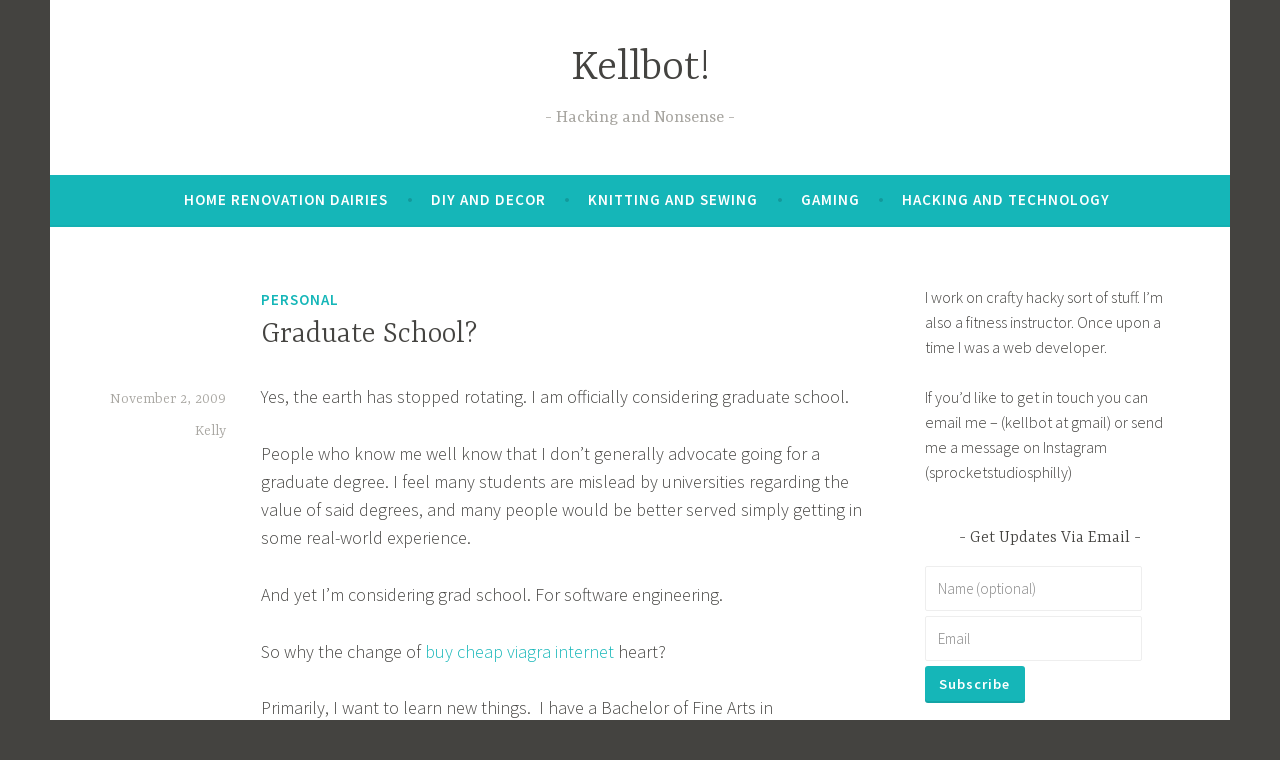

--- FILE ---
content_type: text/html; charset=UTF-8
request_url: http://www.kellbot.com/graduate-school/
body_size: 15119
content:
<!DOCTYPE html>
<html lang="en-US">
<head>
<meta charset="UTF-8">
<meta name="viewport" content="width=device-width, initial-scale=1">
<link rel="profile" href="http://gmpg.org/xfn/11">

<meta name='robots' content='index, follow, max-image-preview:large, max-snippet:-1, max-video-preview:-1' />

	<!-- This site is optimized with the Yoast SEO plugin v26.8 - https://yoast.com/product/yoast-seo-wordpress/ -->
	<title>Graduate School? - Kellbot!</title>
	<link rel="canonical" href="http://www.kellbot.com/graduate-school/" />
	<meta property="og:locale" content="en_US" />
	<meta property="og:type" content="article" />
	<meta property="og:title" content="Graduate School? - Kellbot!" />
	<meta property="og:description" content="Yes, the earth has stopped rotating. I am officially considering graduate school. People who know me well know that I don&#8217;t generally advocate going for a graduate degree. I feel many students are mislead by universities regarding the value of said degrees, and many people would be better served simply getting in some real-world experience.&hellip; Continue reading Graduate School?" />
	<meta property="og:url" content="http://www.kellbot.com/graduate-school/" />
	<meta property="og:site_name" content="Kellbot!" />
	<meta property="article:published_time" content="2009-11-02T17:43:24+00:00" />
	<meta property="article:modified_time" content="2013-12-17T14:36:20+00:00" />
	<meta name="author" content="Kelly" />
	<meta name="twitter:card" content="summary_large_image" />
	<meta name="twitter:label1" content="Written by" />
	<meta name="twitter:data1" content="Kelly" />
	<meta name="twitter:label2" content="Est. reading time" />
	<meta name="twitter:data2" content="3 minutes" />
	<script type="application/ld+json" class="yoast-schema-graph">{"@context":"https://schema.org","@graph":[{"@type":"Article","@id":"http://www.kellbot.com/graduate-school/#article","isPartOf":{"@id":"http://www.kellbot.com/graduate-school/"},"author":{"name":"Kelly","@id":"https://www.kellbot.com/#/schema/person/0b2e996abfdc9d395cf10aab7098fd0c"},"headline":"Graduate School?","datePublished":"2009-11-02T17:43:24+00:00","dateModified":"2013-12-17T14:36:20+00:00","mainEntityOfPage":{"@id":"http://www.kellbot.com/graduate-school/"},"wordCount":644,"articleSection":["Personal"],"inLanguage":"en-US"},{"@type":"WebPage","@id":"http://www.kellbot.com/graduate-school/","url":"http://www.kellbot.com/graduate-school/","name":"Graduate School? - Kellbot!","isPartOf":{"@id":"https://www.kellbot.com/#website"},"datePublished":"2009-11-02T17:43:24+00:00","dateModified":"2013-12-17T14:36:20+00:00","author":{"@id":"https://www.kellbot.com/#/schema/person/0b2e996abfdc9d395cf10aab7098fd0c"},"breadcrumb":{"@id":"http://www.kellbot.com/graduate-school/#breadcrumb"},"inLanguage":"en-US","potentialAction":[{"@type":"ReadAction","target":["http://www.kellbot.com/graduate-school/"]}]},{"@type":"BreadcrumbList","@id":"http://www.kellbot.com/graduate-school/#breadcrumb","itemListElement":[{"@type":"ListItem","position":1,"name":"Home","item":"https://www.kellbot.com/"},{"@type":"ListItem","position":2,"name":"Graduate School?"}]},{"@type":"WebSite","@id":"https://www.kellbot.com/#website","url":"https://www.kellbot.com/","name":"Kellbot!","description":"Hacking and Nonsense","potentialAction":[{"@type":"SearchAction","target":{"@type":"EntryPoint","urlTemplate":"https://www.kellbot.com/?s={search_term_string}"},"query-input":{"@type":"PropertyValueSpecification","valueRequired":true,"valueName":"search_term_string"}}],"inLanguage":"en-US"},{"@type":"Person","@id":"https://www.kellbot.com/#/schema/person/0b2e996abfdc9d395cf10aab7098fd0c","name":"Kelly","description":"Kelly is a web developer and crafter based in Philadelphia, PA","sameAs":["http://www.kellbot.com"],"url":"http://www.kellbot.com/author/kellbot/"}]}</script>
	<!-- / Yoast SEO plugin. -->


<link rel='dns-prefetch' href='//stats.wp.com' />
<link rel='dns-prefetch' href='//fonts.googleapis.com' />
<link rel='dns-prefetch' href='//v0.wordpress.com' />
<link rel="alternate" type="application/rss+xml" title="Kellbot! &raquo; Feed" href="http://www.kellbot.com/feed/" />
<link rel="alternate" type="application/rss+xml" title="Kellbot! &raquo; Comments Feed" href="http://www.kellbot.com/comments/feed/" />
<link rel="alternate" type="application/rss+xml" title="Kellbot! &raquo; Graduate School? Comments Feed" href="http://www.kellbot.com/graduate-school/feed/" />
<link rel="alternate" title="oEmbed (JSON)" type="application/json+oembed" href="http://www.kellbot.com/wp-json/oembed/1.0/embed?url=http%3A%2F%2Fwww.kellbot.com%2Fgraduate-school%2F" />
<link rel="alternate" title="oEmbed (XML)" type="text/xml+oembed" href="http://www.kellbot.com/wp-json/oembed/1.0/embed?url=http%3A%2F%2Fwww.kellbot.com%2Fgraduate-school%2F&#038;format=xml" />
		<!-- This site uses the Google Analytics by MonsterInsights plugin v9.11.1 - Using Analytics tracking - https://www.monsterinsights.com/ -->
		<!-- Note: MonsterInsights is not currently configured on this site. The site owner needs to authenticate with Google Analytics in the MonsterInsights settings panel. -->
					<!-- No tracking code set -->
				<!-- / Google Analytics by MonsterInsights -->
		<style id='wp-img-auto-sizes-contain-inline-css' type='text/css'>
img:is([sizes=auto i],[sizes^="auto," i]){contain-intrinsic-size:3000px 1500px}
/*# sourceURL=wp-img-auto-sizes-contain-inline-css */
</style>
<link rel='stylesheet' id='jetpack_related-posts-css' href='http://www.kellbot.com/wp-content/plugins/jetpack/modules/related-posts/related-posts.css?ver=20240116' type='text/css' media='all' />
<style id='wp-emoji-styles-inline-css' type='text/css'>

	img.wp-smiley, img.emoji {
		display: inline !important;
		border: none !important;
		box-shadow: none !important;
		height: 1em !important;
		width: 1em !important;
		margin: 0 0.07em !important;
		vertical-align: -0.1em !important;
		background: none !important;
		padding: 0 !important;
	}
/*# sourceURL=wp-emoji-styles-inline-css */
</style>
<link rel='stylesheet' id='wp-block-library-css' href='http://www.kellbot.com/wp-includes/css/dist/block-library/style.min.css?ver=6.9' type='text/css' media='all' />
<style id='global-styles-inline-css' type='text/css'>
:root{--wp--preset--aspect-ratio--square: 1;--wp--preset--aspect-ratio--4-3: 4/3;--wp--preset--aspect-ratio--3-4: 3/4;--wp--preset--aspect-ratio--3-2: 3/2;--wp--preset--aspect-ratio--2-3: 2/3;--wp--preset--aspect-ratio--16-9: 16/9;--wp--preset--aspect-ratio--9-16: 9/16;--wp--preset--color--black: #000000;--wp--preset--color--cyan-bluish-gray: #abb8c3;--wp--preset--color--white: #ffffff;--wp--preset--color--pale-pink: #f78da7;--wp--preset--color--vivid-red: #cf2e2e;--wp--preset--color--luminous-vivid-orange: #ff6900;--wp--preset--color--luminous-vivid-amber: #fcb900;--wp--preset--color--light-green-cyan: #7bdcb5;--wp--preset--color--vivid-green-cyan: #00d084;--wp--preset--color--pale-cyan-blue: #8ed1fc;--wp--preset--color--vivid-cyan-blue: #0693e3;--wp--preset--color--vivid-purple: #9b51e0;--wp--preset--gradient--vivid-cyan-blue-to-vivid-purple: linear-gradient(135deg,rgb(6,147,227) 0%,rgb(155,81,224) 100%);--wp--preset--gradient--light-green-cyan-to-vivid-green-cyan: linear-gradient(135deg,rgb(122,220,180) 0%,rgb(0,208,130) 100%);--wp--preset--gradient--luminous-vivid-amber-to-luminous-vivid-orange: linear-gradient(135deg,rgb(252,185,0) 0%,rgb(255,105,0) 100%);--wp--preset--gradient--luminous-vivid-orange-to-vivid-red: linear-gradient(135deg,rgb(255,105,0) 0%,rgb(207,46,46) 100%);--wp--preset--gradient--very-light-gray-to-cyan-bluish-gray: linear-gradient(135deg,rgb(238,238,238) 0%,rgb(169,184,195) 100%);--wp--preset--gradient--cool-to-warm-spectrum: linear-gradient(135deg,rgb(74,234,220) 0%,rgb(151,120,209) 20%,rgb(207,42,186) 40%,rgb(238,44,130) 60%,rgb(251,105,98) 80%,rgb(254,248,76) 100%);--wp--preset--gradient--blush-light-purple: linear-gradient(135deg,rgb(255,206,236) 0%,rgb(152,150,240) 100%);--wp--preset--gradient--blush-bordeaux: linear-gradient(135deg,rgb(254,205,165) 0%,rgb(254,45,45) 50%,rgb(107,0,62) 100%);--wp--preset--gradient--luminous-dusk: linear-gradient(135deg,rgb(255,203,112) 0%,rgb(199,81,192) 50%,rgb(65,88,208) 100%);--wp--preset--gradient--pale-ocean: linear-gradient(135deg,rgb(255,245,203) 0%,rgb(182,227,212) 50%,rgb(51,167,181) 100%);--wp--preset--gradient--electric-grass: linear-gradient(135deg,rgb(202,248,128) 0%,rgb(113,206,126) 100%);--wp--preset--gradient--midnight: linear-gradient(135deg,rgb(2,3,129) 0%,rgb(40,116,252) 100%);--wp--preset--font-size--small: 13px;--wp--preset--font-size--medium: 20px;--wp--preset--font-size--large: 36px;--wp--preset--font-size--x-large: 42px;--wp--preset--spacing--20: 0.44rem;--wp--preset--spacing--30: 0.67rem;--wp--preset--spacing--40: 1rem;--wp--preset--spacing--50: 1.5rem;--wp--preset--spacing--60: 2.25rem;--wp--preset--spacing--70: 3.38rem;--wp--preset--spacing--80: 5.06rem;--wp--preset--shadow--natural: 6px 6px 9px rgba(0, 0, 0, 0.2);--wp--preset--shadow--deep: 12px 12px 50px rgba(0, 0, 0, 0.4);--wp--preset--shadow--sharp: 6px 6px 0px rgba(0, 0, 0, 0.2);--wp--preset--shadow--outlined: 6px 6px 0px -3px rgb(255, 255, 255), 6px 6px rgb(0, 0, 0);--wp--preset--shadow--crisp: 6px 6px 0px rgb(0, 0, 0);}:where(.is-layout-flex){gap: 0.5em;}:where(.is-layout-grid){gap: 0.5em;}body .is-layout-flex{display: flex;}.is-layout-flex{flex-wrap: wrap;align-items: center;}.is-layout-flex > :is(*, div){margin: 0;}body .is-layout-grid{display: grid;}.is-layout-grid > :is(*, div){margin: 0;}:where(.wp-block-columns.is-layout-flex){gap: 2em;}:where(.wp-block-columns.is-layout-grid){gap: 2em;}:where(.wp-block-post-template.is-layout-flex){gap: 1.25em;}:where(.wp-block-post-template.is-layout-grid){gap: 1.25em;}.has-black-color{color: var(--wp--preset--color--black) !important;}.has-cyan-bluish-gray-color{color: var(--wp--preset--color--cyan-bluish-gray) !important;}.has-white-color{color: var(--wp--preset--color--white) !important;}.has-pale-pink-color{color: var(--wp--preset--color--pale-pink) !important;}.has-vivid-red-color{color: var(--wp--preset--color--vivid-red) !important;}.has-luminous-vivid-orange-color{color: var(--wp--preset--color--luminous-vivid-orange) !important;}.has-luminous-vivid-amber-color{color: var(--wp--preset--color--luminous-vivid-amber) !important;}.has-light-green-cyan-color{color: var(--wp--preset--color--light-green-cyan) !important;}.has-vivid-green-cyan-color{color: var(--wp--preset--color--vivid-green-cyan) !important;}.has-pale-cyan-blue-color{color: var(--wp--preset--color--pale-cyan-blue) !important;}.has-vivid-cyan-blue-color{color: var(--wp--preset--color--vivid-cyan-blue) !important;}.has-vivid-purple-color{color: var(--wp--preset--color--vivid-purple) !important;}.has-black-background-color{background-color: var(--wp--preset--color--black) !important;}.has-cyan-bluish-gray-background-color{background-color: var(--wp--preset--color--cyan-bluish-gray) !important;}.has-white-background-color{background-color: var(--wp--preset--color--white) !important;}.has-pale-pink-background-color{background-color: var(--wp--preset--color--pale-pink) !important;}.has-vivid-red-background-color{background-color: var(--wp--preset--color--vivid-red) !important;}.has-luminous-vivid-orange-background-color{background-color: var(--wp--preset--color--luminous-vivid-orange) !important;}.has-luminous-vivid-amber-background-color{background-color: var(--wp--preset--color--luminous-vivid-amber) !important;}.has-light-green-cyan-background-color{background-color: var(--wp--preset--color--light-green-cyan) !important;}.has-vivid-green-cyan-background-color{background-color: var(--wp--preset--color--vivid-green-cyan) !important;}.has-pale-cyan-blue-background-color{background-color: var(--wp--preset--color--pale-cyan-blue) !important;}.has-vivid-cyan-blue-background-color{background-color: var(--wp--preset--color--vivid-cyan-blue) !important;}.has-vivid-purple-background-color{background-color: var(--wp--preset--color--vivid-purple) !important;}.has-black-border-color{border-color: var(--wp--preset--color--black) !important;}.has-cyan-bluish-gray-border-color{border-color: var(--wp--preset--color--cyan-bluish-gray) !important;}.has-white-border-color{border-color: var(--wp--preset--color--white) !important;}.has-pale-pink-border-color{border-color: var(--wp--preset--color--pale-pink) !important;}.has-vivid-red-border-color{border-color: var(--wp--preset--color--vivid-red) !important;}.has-luminous-vivid-orange-border-color{border-color: var(--wp--preset--color--luminous-vivid-orange) !important;}.has-luminous-vivid-amber-border-color{border-color: var(--wp--preset--color--luminous-vivid-amber) !important;}.has-light-green-cyan-border-color{border-color: var(--wp--preset--color--light-green-cyan) !important;}.has-vivid-green-cyan-border-color{border-color: var(--wp--preset--color--vivid-green-cyan) !important;}.has-pale-cyan-blue-border-color{border-color: var(--wp--preset--color--pale-cyan-blue) !important;}.has-vivid-cyan-blue-border-color{border-color: var(--wp--preset--color--vivid-cyan-blue) !important;}.has-vivid-purple-border-color{border-color: var(--wp--preset--color--vivid-purple) !important;}.has-vivid-cyan-blue-to-vivid-purple-gradient-background{background: var(--wp--preset--gradient--vivid-cyan-blue-to-vivid-purple) !important;}.has-light-green-cyan-to-vivid-green-cyan-gradient-background{background: var(--wp--preset--gradient--light-green-cyan-to-vivid-green-cyan) !important;}.has-luminous-vivid-amber-to-luminous-vivid-orange-gradient-background{background: var(--wp--preset--gradient--luminous-vivid-amber-to-luminous-vivid-orange) !important;}.has-luminous-vivid-orange-to-vivid-red-gradient-background{background: var(--wp--preset--gradient--luminous-vivid-orange-to-vivid-red) !important;}.has-very-light-gray-to-cyan-bluish-gray-gradient-background{background: var(--wp--preset--gradient--very-light-gray-to-cyan-bluish-gray) !important;}.has-cool-to-warm-spectrum-gradient-background{background: var(--wp--preset--gradient--cool-to-warm-spectrum) !important;}.has-blush-light-purple-gradient-background{background: var(--wp--preset--gradient--blush-light-purple) !important;}.has-blush-bordeaux-gradient-background{background: var(--wp--preset--gradient--blush-bordeaux) !important;}.has-luminous-dusk-gradient-background{background: var(--wp--preset--gradient--luminous-dusk) !important;}.has-pale-ocean-gradient-background{background: var(--wp--preset--gradient--pale-ocean) !important;}.has-electric-grass-gradient-background{background: var(--wp--preset--gradient--electric-grass) !important;}.has-midnight-gradient-background{background: var(--wp--preset--gradient--midnight) !important;}.has-small-font-size{font-size: var(--wp--preset--font-size--small) !important;}.has-medium-font-size{font-size: var(--wp--preset--font-size--medium) !important;}.has-large-font-size{font-size: var(--wp--preset--font-size--large) !important;}.has-x-large-font-size{font-size: var(--wp--preset--font-size--x-large) !important;}
/*# sourceURL=global-styles-inline-css */
</style>

<style id='classic-theme-styles-inline-css' type='text/css'>
/*! This file is auto-generated */
.wp-block-button__link{color:#fff;background-color:#32373c;border-radius:9999px;box-shadow:none;text-decoration:none;padding:calc(.667em + 2px) calc(1.333em + 2px);font-size:1.125em}.wp-block-file__button{background:#32373c;color:#fff;text-decoration:none}
/*# sourceURL=/wp-includes/css/classic-themes.min.css */
</style>
<link rel='stylesheet' id='dara-style-css' href='http://www.kellbot.com/wp-content/themes/dara/style.css?ver=6.9' type='text/css' media='all' />
<link rel='stylesheet' id='dara-fonts-css' href='https://fonts.googleapis.com/css?family=Source+Sans+Pro%3A300%2C300italic%2C400%2C400italic%2C600%7CYrsa%3A300%2C400%2C700&#038;subset=latin%2Clatin-ext' type='text/css' media='all' />
<link rel='stylesheet' id='genericons-css' href='http://www.kellbot.com/wp-content/plugins/jetpack/_inc/genericons/genericons/genericons.css?ver=3.1' type='text/css' media='all' />
<script type="text/javascript" id="jetpack_related-posts-js-extra">
/* <![CDATA[ */
var related_posts_js_options = {"post_heading":"h4"};
//# sourceURL=jetpack_related-posts-js-extra
/* ]]> */
</script>
<script type="text/javascript" src="http://www.kellbot.com/wp-content/plugins/jetpack/_inc/build/related-posts/related-posts.min.js?ver=20240116" id="jetpack_related-posts-js"></script>
<link rel="https://api.w.org/" href="http://www.kellbot.com/wp-json/" /><link rel="alternate" title="JSON" type="application/json" href="http://www.kellbot.com/wp-json/wp/v2/posts/405" /><link rel="EditURI" type="application/rsd+xml" title="RSD" href="http://www.kellbot.com/xmlrpc.php?rsd" />
<meta name="generator" content="WordPress 6.9" />
<link rel='shortlink' href='https://wp.me/p4CWAK-6x' />
		<style type="text/css">
						ol.footnotes li {list-style-type:decimal;}
								</style>
			<style>img#wpstats{display:none}</style>
		<link rel="icon" href="http://www.kellbot.com/wp-content/uploads/prompt-site-icon-6424.png" sizes="32x32" />
<link rel="icon" href="http://www.kellbot.com/wp-content/uploads/prompt-site-icon-6424.png" sizes="192x192" />
<link rel="apple-touch-icon" href="http://www.kellbot.com/wp-content/uploads/prompt-site-icon-6424.png" />
<meta name="msapplication-TileImage" content="http://www.kellbot.com/wp-content/uploads/prompt-site-icon-6424.png" />
<link rel='stylesheet' id='prompt-subscribe-form-css' href='http://www.kellbot.com/wp-content/plugins/postmatic-premium/vendor/prompt/prompt-core/css/subscribe-form.css?ver=2.0.14' type='text/css' media='all' />
</head>

<body class="wp-singular post-template-default single single-post postid-405 single-format-standard wp-theme-dara group-blog display-header-text">
<div id="page" class="site">
	<a class="skip-link screen-reader-text" href="#content">Skip to content</a>

	<header id="masthead" class="site-header" role="banner">

		
				<div class="site-branding">
										<p class="site-title"><a href="http://www.kellbot.com/" rel="home">Kellbot!</a></p>
							<p class="site-description">Hacking and Nonsense</p>
			
					</div><!-- .site-branding -->

		<nav id="site-navigation" class="main-navigation" role="navigation">
	<button class="menu-toggle" aria-controls="top-menu" aria-expanded="false">Menu</button>
	<div class="menu-main-container"><ul id="top-menu" class="menu"><li id="menu-item-5385" class="menu-item menu-item-type-taxonomy menu-item-object-category menu-item-5385"><a href="http://www.kellbot.com/category/home-improvement/">Home Renovation Dairies</a></li>
<li id="menu-item-5401" class="menu-item menu-item-type-taxonomy menu-item-object-category menu-item-5401"><a href="http://www.kellbot.com/category/diy-and-decor/">DIY and Decor</a></li>
<li id="menu-item-1630" class="menu-item menu-item-type-taxonomy menu-item-object-category menu-item-1630"><a href="http://www.kellbot.com/category/crafting/">Knitting and Sewing</a></li>
<li id="menu-item-5384" class="menu-item menu-item-type-taxonomy menu-item-object-category menu-item-5384"><a href="http://www.kellbot.com/category/gaming/">Gaming</a></li>
<li id="menu-item-1749" class="menu-item menu-item-type-taxonomy menu-item-object-category menu-item-1749"><a href="http://www.kellbot.com/category/hacks/">Hacking and Technology</a></li>
</ul></div>	</nav>

	</header>

	
	<div id="content" class="site-content">

	<div id="primary" class="content-area">
		<main id="main" class="site-main" role="main">

		
<article id="post-405" class="post-405 post type-post status-publish format-standard hentry category-personal without-featured-image">
	
	<header class="entry-header">
		<span class="cat-links"><a href="http://www.kellbot.com/category/family/personal/" rel="category tag">Personal</a></span><h1 class="entry-title">Graduate School?</h1>	</header>

	<div class="entry-body">
							<div class="entry-meta">
			<span class="posted-on"><a href="http://www.kellbot.com/graduate-school/" rel="bookmark"><time class="entry-date published" datetime="2009-11-02T12:43:24-05:00">November 2, 2009</time><time class="updated" datetime="2013-12-17T09:36:20-05:00">December 17, 2013</time></a></span><span class="byline"> <span class="author vcard"><a class="url fn n" href="http://www.kellbot.com/author/kellbot/">Kelly</a></span></span>		</div><!-- .entry-meta -->		
		<div class="entry-content">
			<p>Yes, the earth has stopped rotating. I am officially considering graduate school.</p>
<p>People who know me well know that I don&#8217;t generally advocate going for a graduate degree. I feel many students are mislead by universities regarding the value of said degrees, and many people would be better served simply getting in some real-world experience.</p>
<p>And yet I&#8217;m considering grad school. For software engineering.</p>
<p>So why the change of <a href='http://www.nautel.com/buy-cheap-viagra-internet/' title='buy cheap viagra internet'>buy cheap viagra internet</a> heart?</p>
<p>Primarily, I want to learn new things.  I have a Bachelor of Fine Arts in metalsmithing. Which is great, and I&#8217;m proud of that degree; I worked hard for it. But I also do a lot of professional web development and programming. I&#8217;ve learned most of it through the school of hard knocks. I&#8217;m self employed, and while one might think that would make it easier to take time to learn new things, in some ways it becomes more difficult. It&#8217;s easy to overdue &#8220;work time&#8221; and spend 12 hours a day on my business, leaving little time for anything else.</p>
<p>In addition to polishing my skills, I decided the degree was worth something to me. If my Bachelors was in CS or math, I&#8217;d probably skip the official degree program and just take some continuing ed classes. I&#8217;m after the information, not the acronym. But after talking to a few people I think there&#8217;s a benefit to having a degree in computer science on my resume. As much as I wish it wasn&#8217;t, sexism is still an issue for women working in technology and science. Having an advanced degree can help combat that, although it&#8217;s a shame that it even has to.</p>
<p>I&#8217;ve more or less decided to go into software engineering, as opposed to &#8220;computer engineering&#8221; or &#8220;computer science.&#8221; Admittedly before I started looking into grad school all these terms sounded identical to me. The Association of Computer Machinery put out a curriculum which breaks down various computer sciences into a few different disciplines. The article itself is a bit dry but there are some very useful charts and graphs which help me figure out how my interests lined up with different programs. You can find it here if you&#8217;re interested: <a href="http://www.acm.org/education/curric_vols/CC2005-March06Final.pdf">http://www.acm.org/education/curric_vols/CC2005-March06Final.pdf</a></p>
<p>Now comes the daunting task of picking a college and getting admitted. I&#8217;m going to have to use all of the work I&#8217;ve done since college graduation to show my aptitude and interest in software engineering, since my college transcript just shows that I&#8217;m damned good at metalsmithing. I was hoping to take a few undergraduate classes as a non-matriculating student at a university I&#8217;m interested in to get a feel for it and meet the faculty, but it looks like most CS programs don&#8217;t let non-majors take classes. Without a lot of connections to academia, the graduate admissions process is pretty intimidating. When I was in high school, my college counselor seemed superfluous; I already knew where I wanted to go. Now I&#8217;d give my left arm to have someone help me navigate the sea of programs and paperwork.</p>
<p>I&#8217;m not looking to relocate, so I&#8217;m sticking to colleges and universities within a reasonable commuting distance (via public transit) to my home in Jersey City. So far I&#8217;ve checked out Rutgers, NYU, and Stevens. I&#8217;m still on the fence as to whether I should go for a masters or a PhD. A PhD sounds like it might be more interesting, but I&#8217;ve got mixed feelings about setting aside such a huge chunk of time. Would becoming a PhD student mean I&#8217;d have to leave my business behind?</p>
<p>One thing I&#8217;m oddly looking forward to is the GRE. I&#8217;ve always done pretty well on standardized tests.  Do you still use a number 2 pencil and fill in the bubbles? I find that to be immensely satisfying.</p>

<div id='jp-relatedposts' class='jp-relatedposts' >
	<h3 class="jp-relatedposts-headline"><em>Related</em></h3>
</div>		</div>

			<footer class="entry-footer">
			</footer><!-- .entry-footer -->
				<div class="entry-author author-avatar-show">
						<div class="author-avatar">
							</div><!-- .author-avatar -->
			
			<div class="author-heading">
				<h2 class="author-title">
					Published by <span class="author-name">Kelly</span>				</h2>
			</div><!-- .author-heading -->

			<p class="author-bio">
				Kelly is a web developer and crafter based in Philadelphia, PA				<a class="author-link" href="http://www.kellbot.com/author/kellbot/" rel="author">
					View all posts by Kelly				</a>
			</p><!-- .author-bio -->
		</div><!-- .entry-auhtor -->
		
	</div><!-- .entry-body -->
</article><!-- #post-## -->

	<nav class="navigation post-navigation" aria-label="Posts">
		<h2 class="screen-reader-text">Post navigation</h2>
		<div class="nav-links"><div class="nav-previous"><a href="http://www.kellbot.com/thermal-printer-success/" rel="prev"><span class="title">Previous post</span>Thermal Printer Success!</a></div><div class="nav-next"><a href="http://www.kellbot.com/healthcare-fail/" rel="next"><span class="title">Next post</span>Healthcare Fail.</a></div></div>
	</nav>
<div id="comments" class="comments-area">

			<h2 class="comments-title">
			6 thoughts on &ldquo;Graduate School?&rdquo;		</h2>

		
		<ol class="comment-list">
					<li id="comment-6261" class="comment even thread-even depth-1">
			<article id="div-comment-6261" class="comment-body">
				<footer class="comment-meta">
					<div class="comment-author vcard">
												<b class="fn">dad</b> <span class="says">says:</span>					</div><!-- .comment-author -->

					<div class="comment-metadata">
						<a href="http://www.kellbot.com/graduate-school/#comment-6261"><time datetime="2009-11-02T12:55:56-05:00">November 2, 2009 at 12:55 pm</time></a>					</div><!-- .comment-metadata -->

									</footer><!-- .comment-meta -->

				<div class="comment-content">
					<p>Yes, the charts in the ACM paper are very good, worth the time to find them. The verbose wording is just how academics write.</p>
				</div><!-- .comment-content -->

							</article><!-- .comment-body -->
		</li><!-- #comment-## -->
		<li id="comment-6262" class="comment odd alt thread-odd thread-alt depth-1">
			<article id="div-comment-6262" class="comment-body">
				<footer class="comment-meta">
					<div class="comment-author vcard">
												<b class="fn"><a href="http://mlle.weebly.com" class="url" rel="ugc external nofollow">jojo</a></b> <span class="says">says:</span>					</div><!-- .comment-author -->

					<div class="comment-metadata">
						<a href="http://www.kellbot.com/graduate-school/#comment-6262"><time datetime="2009-11-02T13:11:53-05:00">November 2, 2009 at 1:11 pm</time></a>					</div><!-- .comment-metadata -->

									</footer><!-- .comment-meta -->

				<div class="comment-content">
					<p>dear kellbot,<br />
as someone who worries her current degree doesn&#8217;t mean much in a see of them (but wants the experience, nonetheless) i can relate to a lot of your feelings, and my gosh did our high schoo college counselor blow, and yet when i was done as an undergrad i ran screaming to my uni&#8217;s career (+grad prog) resource center begging for a little guidance. oh how things change after you figure out a weebit more of what you want to do with your life, or at least how to get edumacated/trained. </p>
<p>let the earth stop rotating, it&#8217;s awesome that your interests have evolved and you are open and willing to get the learnings you fancy by exploring all these options. we&#8217;re rooting for you! and now to ogle your moleskines&#8230;lovejojo</p>
<p>p.s. obvi every day i am so impressed w. the people our circle have evolved into (being) it makes me pretty stoked</p>
				</div><!-- .comment-content -->

							</article><!-- .comment-body -->
		</li><!-- #comment-## -->
		<li id="comment-6263" class="comment even thread-even depth-1">
			<article id="div-comment-6263" class="comment-body">
				<footer class="comment-meta">
					<div class="comment-author vcard">
												<b class="fn"><a href="http://jakemcgraw.com" class="url" rel="ugc external nofollow">Jake</a></b> <span class="says">says:</span>					</div><!-- .comment-author -->

					<div class="comment-metadata">
						<a href="http://www.kellbot.com/graduate-school/#comment-6263"><time datetime="2009-11-02T13:48:30-05:00">November 2, 2009 at 1:48 pm</time></a>					</div><!-- .comment-metadata -->

									</footer><!-- .comment-meta -->

				<div class="comment-content">
					<p>I would say go for a Computer Science degree over a Software Engineering degree, though I&#8217;m very heavily biased since I have a degree in Computer Science.</p>
<p>The software engineering classes I took in college weren&#8217;t that helpful in retrospect, as I don&#8217;t believe that the classroom setting can accurately emulate the environment of a real software development shop. Semester long schedules, short projects and new code with every class runs completely contrary to the realities of a software development shop: legacy code, confused users, system quirks, live system requirements, year long projects, pointy haired bosses, etc etc.</p>
<p>Computer Science is, IMO, a better match for the academic world, since it is essentially an offshoot of mathematics. College is pretty much the only place that you&#8217;ll encounter the course work to prepare you for debugging really tricky problems, figuring out recursion and doing a bunch of cool stuff with lambda calculus etc. </p>
<p>If you want to get a feel for the differences between CS and SE, I would recommend reading a couple of books, for Software Engineering:</p>
<p>The Mythical Man-Month<br />
Code Complete</p>
<p>for Computer Science:</p>
<p>Introduction to Algorithms</p>
<p>These are pretty much the defacto computer software books. In fact, if you &#8220;get&#8221; everything in Intro to Algorithms, you&#8217;ll probably be ready for a job at Google!</p>
				</div><!-- .comment-content -->

							</article><!-- .comment-body -->
		</li><!-- #comment-## -->
		<li id="comment-6265" class="comment odd alt thread-odd thread-alt depth-1">
			<article id="div-comment-6265" class="comment-body">
				<footer class="comment-meta">
					<div class="comment-author vcard">
												<b class="fn"><a href="http://emilyaugust.com/" class="url" rel="ugc external nofollow">emily august</a></b> <span class="says">says:</span>					</div><!-- .comment-author -->

					<div class="comment-metadata">
						<a href="http://www.kellbot.com/graduate-school/#comment-6265"><time datetime="2009-11-02T15:04:11-05:00">November 2, 2009 at 3:04 pm</time></a>					</div><!-- .comment-metadata -->

									</footer><!-- .comment-meta -->

				<div class="comment-content">
					<p>Hi Kelly,</p>
<p>Rory has his undergraduate degree in CS and worked hard to try and figure out what to do next before moving on to the ITP program at NYU.  Please please please come over some time and pick his brain.  He&#8217;d be happy to share his experience with you!  He&#8217;s busy, so I can help coordinate if you guys want to talk.  Maybe a drawing night or dinner some night would be good timing?</p>
<p>Check out Rory&#8217;s web site for an idea of what he likes to do, because I would love to tell you about it but I seem incapable of articulating every time I try.<br />
<a href="http://prize-pony.com/" rel="nofollow ugc">http://prize-pony.com/</a></p>
<p>Thanks for coming to our party this weekend.  It was fun to finally have you guys over.</p>
<p>&#8211;Em</p>
				</div><!-- .comment-content -->

							</article><!-- .comment-body -->
		</li><!-- #comment-## -->
		<li id="comment-6279" class="comment even thread-even depth-1">
			<article id="div-comment-6279" class="comment-body">
				<footer class="comment-meta">
					<div class="comment-author vcard">
												<b class="fn">Ben Combee</b> <span class="says">says:</span>					</div><!-- .comment-author -->

					<div class="comment-metadata">
						<a href="http://www.kellbot.com/graduate-school/#comment-6279"><time datetime="2009-11-04T18:53:40-05:00">November 4, 2009 at 6:53 pm</time></a>					</div><!-- .comment-metadata -->

									</footer><!-- .comment-meta -->

				<div class="comment-content">
					<p>If your main concern is the practice of making software, I&#8217;d support getting a masters.  A CS Ph.D will open some doors, but I also know that many places see it as a bit of overspecialization or too theoretical.  A Masters will open as many doors; it proves you&#8217;ve gotten through a major project and know your way around CS ideas and fundamentals.</p>
				</div><!-- .comment-content -->

							</article><!-- .comment-body -->
		</li><!-- #comment-## -->
		<li id="comment-6307" class="comment odd alt thread-odd thread-alt depth-1">
			<article id="div-comment-6307" class="comment-body">
				<footer class="comment-meta">
					<div class="comment-author vcard">
												<b class="fn">Sarah P.</b> <span class="says">says:</span>					</div><!-- .comment-author -->

					<div class="comment-metadata">
						<a href="http://www.kellbot.com/graduate-school/#comment-6307"><time datetime="2009-11-07T16:48:25-05:00">November 7, 2009 at 4:48 pm</time></a>					</div><!-- .comment-metadata -->

									</footer><!-- .comment-meta -->

				<div class="comment-content">
					<p>The GRE is unlike any standardized test you&#8217;ve ever taken, and as far as I am concerned, it is the devil. </p>
<p>Okay, so I might have a little bit of a chip on my shoulder, but seriously the GRE isn&#8217;t just a grown-up SAT. As you might have heard, it&#8217;s a Computer-Adaptive Test, which means that you take it on the computer (if you&#8217;re hankerin&#8217; for fill-in-the-bubble test, they still do that for the Subject GREs) and that each quesiton you answer determines what the next question will be. Get one right, get a harder question. Get one wrong, get an easier question. While this may seem like a good idea, in fact it means that first 5 or so questions determine the broad range of your score and if you don&#8217;t perform well near the beginning you can never truly recover. Also, because each question depends on the answer to the previous one, you can&#8217;t skip questions and come back to them later. If you hit one you don&#8217;t know, you must either waste precious time or guess. One last thing that I personally don&#8217;t like about the test because it doesn&#8217;t play to my strengths but may not be a problem for you, is that the Quantitative section isn&#8217;t at all about solving math problems like you would encounter on any normal test. No, it&#8217;s a &#8220;reasoning test&#8221; which means you&#8217;re supposed to use concepts like knowing a negative times a negative equals a positive to solve the answer rather than just straight out doing the math. I am much, much better at plugging away and getting an answer than finding the &#8220;trick&#8221; I must use, but the time allotted for the section doesn&#8217;t allow for spending multiple minutes finding the solution. </p>
<p>Anyway, all this is not to say that you won&#8217;t do well, but just be aware that the GRE is different from other standardized tests. I would suggest picking up a Kaplan or Princeton Review book to help familiarize yourself with the test&#8217;s quirks. Just my $0.02.</p>
				</div><!-- .comment-content -->

							</article><!-- .comment-body -->
		</li><!-- #comment-## -->
		</ol>
		
		<p class="no-comments">Comments are closed.</p>
	
</div><!-- #comments -->

		</main>
	</div>

<aside id="secondary" class="widget-area" role="complementary">
	<aside id="text-2" class="widget widget_text">			<div class="textwidget"><p>I work on crafty hacky sort of stuff. I&#8217;m also a fitness instructor. Once upon a time I was a web developer.</p>
<p>If you&#8217;d like to get in touch you can email me &#8211; (kellbot at gmail) or send me a message on Instagram (sprocketstudiosphilly)</p>
</div>
		</aside><aside id="prompt_subscribe_widget-3" class="widget widget_prompt_subscribe_widget"><h3 class="widget-title">Get Updates Via Email</h3><div class="prompt-subscribe-widget-content" data-widget-id="prompt_subscribe_widget-3" data-collect-name="1" data-subscribe-prompt="" data-list-type="" data-list-id=""></div></aside><aside id="text-3" class="widget widget_text">			<div class="textwidget">Posts on this site may contain links to affiliate links to products or services.

<script async src="//pagead2.googlesyndication.com/pagead/js/adsbygoogle.js"></script>
<!-- Kellbot Sidebar -->
<ins class="adsbygoogle"
     style="display:block"
     data-ad-client="ca-pub-7712738862644990"
     data-ad-slot="5297922718"
     data-ad-format="auto"></ins>
<script>
(adsbygoogle = window.adsbygoogle || []).push({});
</script></div>
		</aside><aside id="search-4" class="widget widget_search"><form role="search" method="get" class="search-form" action="http://www.kellbot.com/">
				<label>
					<span class="screen-reader-text">Search for:</span>
					<input type="search" class="search-field" placeholder="Search &hellip;" value="" name="s" />
				</label>
				<input type="submit" class="search-submit" value="Search" />
			</form></aside><aside id="categories-6" class="widget widget_categories"><h3 class="widget-title">Categories</h3>
			<ul>
					<li class="cat-item cat-item-360"><a href="http://www.kellbot.com/category/home-improvement/1916-row-home/">1916 Row Home</a>
</li>
	<li class="cat-item cat-item-361"><a href="http://www.kellbot.com/category/home-improvement/1970s-shore-home/">1970s Shore Home</a>
</li>
	<li class="cat-item cat-item-103"><a href="http://www.kellbot.com/category/cooking-2/bento/">bento</a>
</li>
	<li class="cat-item cat-item-46"><a href="http://www.kellbot.com/category/business/">Business</a>
</li>
	<li class="cat-item cat-item-216"><a href="http://www.kellbot.com/category/cooking-2/">Cooking</a>
</li>
	<li class="cat-item cat-item-38"><a href="http://www.kellbot.com/category/crafting/">Crafting</a>
</li>
	<li class="cat-item cat-item-71"><a href="http://www.kellbot.com/category/hacks/diy-aeroponics/">DIY Aeroponics</a>
</li>
	<li class="cat-item cat-item-377"><a href="http://www.kellbot.com/category/diy-and-decor/">DIY and Decor</a>
</li>
	<li class="cat-item cat-item-63"><a href="http://www.kellbot.com/category/business/etsy/">Etsy</a>
</li>
	<li class="cat-item cat-item-217"><a href="http://www.kellbot.com/category/exercise-2/">Exercise</a>
</li>
	<li class="cat-item cat-item-218"><a href="http://www.kellbot.com/category/family/">Family</a>
</li>
	<li class="cat-item cat-item-97"><a href="http://www.kellbot.com/category/gaming/">Gaming</a>
</li>
	<li class="cat-item cat-item-219"><a href="http://www.kellbot.com/category/diy-and-decor/gardening/">Gardening</a>
</li>
	<li class="cat-item cat-item-176"><a href="http://www.kellbot.com/category/hacks/">Hacking</a>
</li>
	<li class="cat-item cat-item-359"><a href="http://www.kellbot.com/category/home-improvement/">Home Improvement</a>
</li>
	<li class="cat-item cat-item-39"><a href="http://www.kellbot.com/category/crafting/jacquard-loom/">Jacquard Loom</a>
</li>
	<li class="cat-item cat-item-4"><a href="http://www.kellbot.com/category/hacks/katamari/">Katamari</a>
</li>
	<li class="cat-item cat-item-9"><a href="http://www.kellbot.com/category/crafting/lased/">lased</a>
</li>
	<li class="cat-item cat-item-174"><a href="http://www.kellbot.com/category/hacks/lego-2/">LEGO</a>
</li>
	<li class="cat-item cat-item-312"><a href="http://www.kellbot.com/category/meta/">Meta</a>
</li>
	<li class="cat-item cat-item-20"><a href="http://www.kellbot.com/category/hacks/networked-usb-lamp/">Networked USB Lamp</a>
</li>
	<li class="cat-item cat-item-221"><a href="http://www.kellbot.com/category/home-improvement/new-construction-townhome/">New Construction Townhome</a>
</li>
	<li class="cat-item cat-item-220"><a href="http://www.kellbot.com/category/diy-and-decor/organization/">Organization</a>
</li>
	<li class="cat-item cat-item-57"><a href="http://www.kellbot.com/category/family/personal/">Personal</a>
</li>
	<li class="cat-item cat-item-21"><a href="http://www.kellbot.com/category/hacks/programming/">Programming</a>
</li>
	<li class="cat-item cat-item-307"><a href="http://www.kellbot.com/category/cooking-2/recipes-cooking-2/">Recipes</a>
</li>
	<li class="cat-item cat-item-24"><a href="http://www.kellbot.com/category/hacks/sdxf-documentation/">SDXF Documentation</a>
</li>
	<li class="cat-item cat-item-214"><a href="http://www.kellbot.com/category/hacks/software/">Software</a>
</li>
	<li class="cat-item cat-item-141"><a href="http://www.kellbot.com/category/business/startup-life/">Startup Life</a>
</li>
	<li class="cat-item cat-item-1"><a href="http://www.kellbot.com/category/uncategorized/">Uncategorized</a>
</li>
	<li class="cat-item cat-item-222"><a href="http://www.kellbot.com/category/family/wedding/">Wedding</a>
</li>
			</ul>

			</aside><aside id="tag_cloud-6" class="widget widget_tag_cloud"><h3 class="widget-title">Tags</h3><div class="tagcloud"><a href="http://www.kellbot.com/tag/baby/" class="tag-cloud-link tag-link-223 tag-link-position-1" style="font-size: 16.076923076923pt;" aria-label="baby (15 items)">baby</a>
<a href="http://www.kellbot.com/tag/bathroom/" class="tag-cloud-link tag-link-339 tag-link-position-2" style="font-size: 9.3461538461538pt;" aria-label="bathroom (4 items)">bathroom</a>
<a href="http://www.kellbot.com/tag/bento/" class="tag-cloud-link tag-link-336 tag-link-position-3" style="font-size: 12.038461538462pt;" aria-label="bento (7 items)">bento</a>
<a href="http://www.kellbot.com/tag/breakfast/" class="tag-cloud-link tag-link-232 tag-link-position-4" style="font-size: 9.3461538461538pt;" aria-label="breakfast (4 items)">breakfast</a>
<a href="http://www.kellbot.com/tag/cheese/" class="tag-cloud-link tag-link-132 tag-link-position-5" style="font-size: 8pt;" aria-label="cheese (3 items)">cheese</a>
<a href="http://www.kellbot.com/tag/cleaning/" class="tag-cloud-link tag-link-238 tag-link-position-6" style="font-size: 10.423076923077pt;" aria-label="cleaning (5 items)">cleaning</a>
<a href="http://www.kellbot.com/tag/closet-organization/" class="tag-cloud-link tag-link-239 tag-link-position-7" style="font-size: 9.3461538461538pt;" aria-label="closet organization (4 items)">closet organization</a>
<a href="http://www.kellbot.com/tag/color/" class="tag-cloud-link tag-link-242 tag-link-position-8" style="font-size: 9.3461538461538pt;" aria-label="color (4 items)">color</a>
<a href="http://www.kellbot.com/tag/contractors/" class="tag-cloud-link tag-link-243 tag-link-position-9" style="font-size: 10.423076923077pt;" aria-label="contractors (5 items)">contractors</a>
<a href="http://www.kellbot.com/tag/craft-show/" class="tag-cloud-link tag-link-34 tag-link-position-10" style="font-size: 10.423076923077pt;" aria-label="craft show (5 items)">craft show</a>
<a href="http://www.kellbot.com/tag/csa-wtf/" class="tag-cloud-link tag-link-309 tag-link-position-11" style="font-size: 9.3461538461538pt;" aria-label="csa wtf (4 items)">csa wtf</a>
<a href="http://www.kellbot.com/tag/decor/" class="tag-cloud-link tag-link-245 tag-link-position-12" style="font-size: 14.865384615385pt;" aria-label="decor (12 items)">decor</a>
<a href="http://www.kellbot.com/tag/diy/" class="tag-cloud-link tag-link-250 tag-link-position-13" style="font-size: 12.711538461538pt;" aria-label="DIY (8 items)">DIY</a>
<a href="http://www.kellbot.com/tag/etsy/" class="tag-cloud-link tag-link-335 tag-link-position-14" style="font-size: 8pt;" aria-label="Etsy (3 items)">Etsy</a>
<a href="http://www.kellbot.com/tag/flooring/" class="tag-cloud-link tag-link-257 tag-link-position-15" style="font-size: 9.3461538461538pt;" aria-label="flooring (4 items)">flooring</a>
<a href="http://www.kellbot.com/tag/hacking/" class="tag-cloud-link tag-link-5 tag-link-position-16" style="font-size: 10.423076923077pt;" aria-label="hacking (5 items)">hacking</a>
<a href="http://www.kellbot.com/tag/henry-got-crops/" class="tag-cloud-link tag-link-306 tag-link-position-17" style="font-size: 8pt;" aria-label="henry got crops (3 items)">henry got crops</a>
<a href="http://www.kellbot.com/tag/home-improvement/" class="tag-cloud-link tag-link-263 tag-link-position-18" style="font-size: 14.865384615385pt;" aria-label="home improvement (12 items)">home improvement</a>
<a href="http://www.kellbot.com/tag/hydroponics/" class="tag-cloud-link tag-link-264 tag-link-position-19" style="font-size: 12.038461538462pt;" aria-label="hydroponics (7 items)">hydroponics</a>
<a href="http://www.kellbot.com/tag/ikea/" class="tag-cloud-link tag-link-265 tag-link-position-20" style="font-size: 9.3461538461538pt;" aria-label="ikea (4 items)">ikea</a>
<a href="http://www.kellbot.com/tag/ikea-kitchen/" class="tag-cloud-link tag-link-327 tag-link-position-21" style="font-size: 12.038461538462pt;" aria-label="ikea kitchen (7 items)">ikea kitchen</a>
<a href="http://www.kellbot.com/tag/kitchen/" class="tag-cloud-link tag-link-323 tag-link-position-22" style="font-size: 13.923076923077pt;" aria-label="kitchen (10 items)">kitchen</a>
<a href="http://www.kellbot.com/tag/knitting/" class="tag-cloud-link tag-link-267 tag-link-position-23" style="font-size: 12.711538461538pt;" aria-label="knitting (8 items)">knitting</a>
<a href="http://www.kellbot.com/tag/knitting-machine/" class="tag-cloud-link tag-link-3 tag-link-position-24" style="font-size: 12.038461538462pt;" aria-label="knitting machine (7 items)">knitting machine</a>
<a href="http://www.kellbot.com/tag/konmari/" class="tag-cloud-link tag-link-341 tag-link-position-25" style="font-size: 9.3461538461538pt;" aria-label="konmari (4 items)">konmari</a>
<a href="http://www.kellbot.com/tag/laser/" class="tag-cloud-link tag-link-16 tag-link-position-26" style="font-size: 8pt;" aria-label="laser (3 items)">laser</a>
<a href="http://www.kellbot.com/tag/laser-cutter/" class="tag-cloud-link tag-link-11 tag-link-position-27" style="font-size: 8pt;" aria-label="laser cutter (3 items)">laser cutter</a>
<a href="http://www.kellbot.com/tag/lego/" class="tag-cloud-link tag-link-157 tag-link-position-28" style="font-size: 8pt;" aria-label="lego (3 items)">lego</a>
<a href="http://www.kellbot.com/tag/miscarriage/" class="tag-cloud-link tag-link-270 tag-link-position-29" style="font-size: 9.3461538461538pt;" aria-label="miscarriage (4 items)">miscarriage</a>
<a href="http://www.kellbot.com/tag/moving/" class="tag-cloud-link tag-link-271 tag-link-position-30" style="font-size: 9.3461538461538pt;" aria-label="moving (4 items)">moving</a>
<a href="http://www.kellbot.com/tag/omg-we-bought-a-house/" class="tag-cloud-link tag-link-275 tag-link-position-31" style="font-size: 9.3461538461538pt;" aria-label="omg we bought a house (4 items)">omg we bought a house</a>
<a href="http://www.kellbot.com/tag/orange/" class="tag-cloud-link tag-link-110 tag-link-position-32" style="font-size: 9.3461538461538pt;" aria-label="orange (4 items)">orange</a>
<a href="http://www.kellbot.com/tag/overengineering/" class="tag-cloud-link tag-link-277 tag-link-position-33" style="font-size: 8pt;" aria-label="overengineering (3 items)">overengineering</a>
<a href="http://www.kellbot.com/tag/paint/" class="tag-cloud-link tag-link-279 tag-link-position-34" style="font-size: 9.3461538461538pt;" aria-label="paint (4 items)">paint</a>
<a href="http://www.kellbot.com/tag/parenting/" class="tag-cloud-link tag-link-280 tag-link-position-35" style="font-size: 9.3461538461538pt;" aria-label="parenting (4 items)">parenting</a>
<a href="http://www.kellbot.com/tag/python/" class="tag-cloud-link tag-link-25 tag-link-position-36" style="font-size: 11.365384615385pt;" aria-label="python (6 items)">python</a>
<a href="http://www.kellbot.com/tag/recipes/" class="tag-cloud-link tag-link-285 tag-link-position-37" style="font-size: 10.423076923077pt;" aria-label="recipes (5 items)">recipes</a>
<a href="http://www.kellbot.com/tag/sewing/" class="tag-cloud-link tag-link-289 tag-link-position-38" style="font-size: 13.384615384615pt;" aria-label="sewing (9 items)">sewing</a>
<a href="http://www.kellbot.com/tag/shore-house/" class="tag-cloud-link tag-link-321 tag-link-position-39" style="font-size: 22pt;" aria-label="shore house (43 items)">shore house</a>
<a href="http://www.kellbot.com/tag/staying-sane/" class="tag-cloud-link tag-link-292 tag-link-position-40" style="font-size: 12.038461538462pt;" aria-label="staying sane (7 items)">staying sane</a>
<a href="http://www.kellbot.com/tag/tidying/" class="tag-cloud-link tag-link-343 tag-link-position-41" style="font-size: 9.3461538461538pt;" aria-label="tidying (4 items)">tidying</a>
<a href="http://www.kellbot.com/tag/tinysaur/" class="tag-cloud-link tag-link-10 tag-link-position-42" style="font-size: 12.038461538462pt;" aria-label="Tinysaur (7 items)">Tinysaur</a>
<a href="http://www.kellbot.com/tag/toyota-k747/" class="tag-cloud-link tag-link-191 tag-link-position-43" style="font-size: 8pt;" aria-label="Toyota K747 (3 items)">Toyota K747</a>
<a href="http://www.kellbot.com/tag/unfortunate/" class="tag-cloud-link tag-link-297 tag-link-position-44" style="font-size: 9.3461538461538pt;" aria-label="unfortunate (4 items)">unfortunate</a>
<a href="http://www.kellbot.com/tag/windowfarm/" class="tag-cloud-link tag-link-304 tag-link-position-45" style="font-size: 12.038461538462pt;" aria-label="windowfarm (7 items)">windowfarm</a></div>
</aside></aside>

	</div>

	
	<footer id="colophon" class="site-footer" role="contentinfo">
				<div class="site-info">
	<a href="https://wordpress.org/">Proudly powered by WordPress</a>
	<span class="sep"> | </span>
	Theme: Dara by <a href="http://wordpress.com/themes/" rel="designer">Automattic</a>.</div><!-- .site-info -->	</footer>
</div>
<script type="speculationrules">
{"prefetch":[{"source":"document","where":{"and":[{"href_matches":"/*"},{"not":{"href_matches":["/wp-*.php","/wp-admin/*","/wp-content/uploads/*","/wp-content/*","/wp-content/plugins/*","/wp-content/themes/dara/*","/*\\?(.+)"]}},{"not":{"selector_matches":"a[rel~=\"nofollow\"]"}},{"not":{"selector_matches":".no-prefetch, .no-prefetch a"}}]},"eagerness":"conservative"}]}
</script>
<script type="text/javascript" src="//s.skimresources.com/js/28114X862111.skimlinks.js"></script>
<script type="text/javascript" id="jetpack-testimonial-theme-supports-js-after">
/* <![CDATA[ */
const jetpack_testimonial_theme_supports = false
//# sourceURL=jetpack-testimonial-theme-supports-js-after
/* ]]> */
</script>
<script type="text/javascript" src="http://www.kellbot.com/wp-content/themes/dara/assets/js/navigation.js?ver=20151215" id="dara-navigation-js"></script>
<script type="text/javascript" src="http://www.kellbot.com/wp-content/themes/dara/assets/js/skip-link-focus-fix.js?ver=20151215" id="dara-skip-link-focus-fix-js"></script>
<script type="text/javascript" id="jetpack-stats-js-before">
/* <![CDATA[ */
_stq = window._stq || [];
_stq.push([ "view", {"v":"ext","blog":"68387038","post":"405","tz":"-5","srv":"www.kellbot.com","j":"1:15.4"} ]);
_stq.push([ "clickTrackerInit", "68387038", "405" ]);
//# sourceURL=jetpack-stats-js-before
/* ]]> */
</script>
<script type="text/javascript" src="https://stats.wp.com/e-202604.js" id="jetpack-stats-js" defer="defer" data-wp-strategy="defer"></script>
<script type="text/javascript" src="http://www.kellbot.com/wp-includes/js/jquery/jquery.min.js?ver=3.7.1" id="jquery-core-js"></script>
<script type="text/javascript" src="http://www.kellbot.com/wp-includes/js/jquery/jquery-migrate.min.js?ver=3.4.1" id="jquery-migrate-js"></script>
<script type="text/javascript" id="prompt-subscribe-form-js-extra">
/* <![CDATA[ */
var prompt_subscribe_form_env = {"ajaxurl":"http://www.kellbot.com/wp-admin/admin-ajax.php","spinner_url":"http://www.kellbot.com/wp-content/plugins/postmatic-premium/vendor/prompt/prompt-core/media/ajax-loader.gif","nonce":"fe8c030877","subscribe_action":"subscribe","unsubscribe_action":"unsubscribe","ajax_error_message":"Sorry, there was a problem reaching the server","object_type":null,"object_id":null};
//# sourceURL=prompt-subscribe-form-js-extra
/* ]]> */
</script>
<script type="text/javascript" src="http://www.kellbot.com/wp-content/plugins/postmatic-premium/vendor/prompt/prompt-core/js/subscribe-form.js?ver=2.0.14" id="prompt-subscribe-form-js"></script>
<script id="wp-emoji-settings" type="application/json">
{"baseUrl":"https://s.w.org/images/core/emoji/17.0.2/72x72/","ext":".png","svgUrl":"https://s.w.org/images/core/emoji/17.0.2/svg/","svgExt":".svg","source":{"concatemoji":"http://www.kellbot.com/wp-includes/js/wp-emoji-release.min.js?ver=6.9"}}
</script>
<script type="module">
/* <![CDATA[ */
/*! This file is auto-generated */
const a=JSON.parse(document.getElementById("wp-emoji-settings").textContent),o=(window._wpemojiSettings=a,"wpEmojiSettingsSupports"),s=["flag","emoji"];function i(e){try{var t={supportTests:e,timestamp:(new Date).valueOf()};sessionStorage.setItem(o,JSON.stringify(t))}catch(e){}}function c(e,t,n){e.clearRect(0,0,e.canvas.width,e.canvas.height),e.fillText(t,0,0);t=new Uint32Array(e.getImageData(0,0,e.canvas.width,e.canvas.height).data);e.clearRect(0,0,e.canvas.width,e.canvas.height),e.fillText(n,0,0);const a=new Uint32Array(e.getImageData(0,0,e.canvas.width,e.canvas.height).data);return t.every((e,t)=>e===a[t])}function p(e,t){e.clearRect(0,0,e.canvas.width,e.canvas.height),e.fillText(t,0,0);var n=e.getImageData(16,16,1,1);for(let e=0;e<n.data.length;e++)if(0!==n.data[e])return!1;return!0}function u(e,t,n,a){switch(t){case"flag":return n(e,"\ud83c\udff3\ufe0f\u200d\u26a7\ufe0f","\ud83c\udff3\ufe0f\u200b\u26a7\ufe0f")?!1:!n(e,"\ud83c\udde8\ud83c\uddf6","\ud83c\udde8\u200b\ud83c\uddf6")&&!n(e,"\ud83c\udff4\udb40\udc67\udb40\udc62\udb40\udc65\udb40\udc6e\udb40\udc67\udb40\udc7f","\ud83c\udff4\u200b\udb40\udc67\u200b\udb40\udc62\u200b\udb40\udc65\u200b\udb40\udc6e\u200b\udb40\udc67\u200b\udb40\udc7f");case"emoji":return!a(e,"\ud83e\u1fac8")}return!1}function f(e,t,n,a){let r;const o=(r="undefined"!=typeof WorkerGlobalScope&&self instanceof WorkerGlobalScope?new OffscreenCanvas(300,150):document.createElement("canvas")).getContext("2d",{willReadFrequently:!0}),s=(o.textBaseline="top",o.font="600 32px Arial",{});return e.forEach(e=>{s[e]=t(o,e,n,a)}),s}function r(e){var t=document.createElement("script");t.src=e,t.defer=!0,document.head.appendChild(t)}a.supports={everything:!0,everythingExceptFlag:!0},new Promise(t=>{let n=function(){try{var e=JSON.parse(sessionStorage.getItem(o));if("object"==typeof e&&"number"==typeof e.timestamp&&(new Date).valueOf()<e.timestamp+604800&&"object"==typeof e.supportTests)return e.supportTests}catch(e){}return null}();if(!n){if("undefined"!=typeof Worker&&"undefined"!=typeof OffscreenCanvas&&"undefined"!=typeof URL&&URL.createObjectURL&&"undefined"!=typeof Blob)try{var e="postMessage("+f.toString()+"("+[JSON.stringify(s),u.toString(),c.toString(),p.toString()].join(",")+"));",a=new Blob([e],{type:"text/javascript"});const r=new Worker(URL.createObjectURL(a),{name:"wpTestEmojiSupports"});return void(r.onmessage=e=>{i(n=e.data),r.terminate(),t(n)})}catch(e){}i(n=f(s,u,c,p))}t(n)}).then(e=>{for(const n in e)a.supports[n]=e[n],a.supports.everything=a.supports.everything&&a.supports[n],"flag"!==n&&(a.supports.everythingExceptFlag=a.supports.everythingExceptFlag&&a.supports[n]);var t;a.supports.everythingExceptFlag=a.supports.everythingExceptFlag&&!a.supports.flag,a.supports.everything||((t=a.source||{}).concatemoji?r(t.concatemoji):t.wpemoji&&t.twemoji&&(r(t.twemoji),r(t.wpemoji)))});
//# sourceURL=http://www.kellbot.com/wp-includes/js/wp-emoji-loader.min.js
/* ]]> */
</script>

</body>
</html>


--- FILE ---
content_type: text/html; charset=UTF-8
request_url: http://www.kellbot.com/wp-admin/admin-ajax.php?action=prompt_subscribe_widget_content&widget_id=prompt_subscribe_widget-3&collect_name=1&list_type=&list_id=
body_size: 555
content:
<a href="#close"
   class="caldera-modal-closer"
   data-dismiss="modal"
   data-modal="postmatic-widget-popup"
   aria-hidden="true"
   id="postmatic-widget-popup-closer"
   style="display: none;"> </a>
   
<form class="prompt-subscribe" method="post">

	<div class="loading-indicator" style=""></div>

	<p class="message"></p>

	<div class="subscribe primary prompt active"></div>

	<div class="inputs active">
		<input id="prompt_subscribe_widget-3-nonce" name="subscribe_nonce" type="hidden" />

		<input id="prompt_subscribe_widget-3-action" name="action" type="hidden" value="prompt_subscribe" />

		<input id="prompt_subscribe_widget-3-action" name="mode" type="hidden" value="subscribe" />

		
		<label class="prompt-topic" for="subscribe_topic">
			This field is intentionally empty *
			<input id="prompt_subscribe_widget-3-topic" name="subscribe_topic" type="text" value="" />
		</label>

		
		
							<input id="prompt_subscribe_widget-3-name"
					   name="subscribe_name"
					   type="text"
					   class="prompt-subscribe-name"
					   placeholder="Name (optional)"
					   value="" />
			
			<input id="prompt_subscribe_widget-3-email"
				   name="subscribe_email"
				   type="text"
				   class="prompt-subscribe-email"
				   placeholder="Email"
				   value="" />

		
		<input id="prompt_subscribe_widget-3-submit"
			   name="subscribe_submit"
			   class="submit"
			   style="font-size: 90%; text-transform: capitalize;"
			   type="submit"
			   value="subscribe" />

	</div>

</form>


--- FILE ---
content_type: text/html; charset=utf-8
request_url: https://www.google.com/recaptcha/api2/aframe
body_size: 267
content:
<!DOCTYPE HTML><html><head><meta http-equiv="content-type" content="text/html; charset=UTF-8"></head><body><script nonce="8pgKd8BnGkt8OmCeyFztsQ">/** Anti-fraud and anti-abuse applications only. See google.com/recaptcha */ try{var clients={'sodar':'https://pagead2.googlesyndication.com/pagead/sodar?'};window.addEventListener("message",function(a){try{if(a.source===window.parent){var b=JSON.parse(a.data);var c=clients[b['id']];if(c){var d=document.createElement('img');d.src=c+b['params']+'&rc='+(localStorage.getItem("rc::a")?sessionStorage.getItem("rc::b"):"");window.document.body.appendChild(d);sessionStorage.setItem("rc::e",parseInt(sessionStorage.getItem("rc::e")||0)+1);localStorage.setItem("rc::h",'1769074285634');}}}catch(b){}});window.parent.postMessage("_grecaptcha_ready", "*");}catch(b){}</script></body></html>